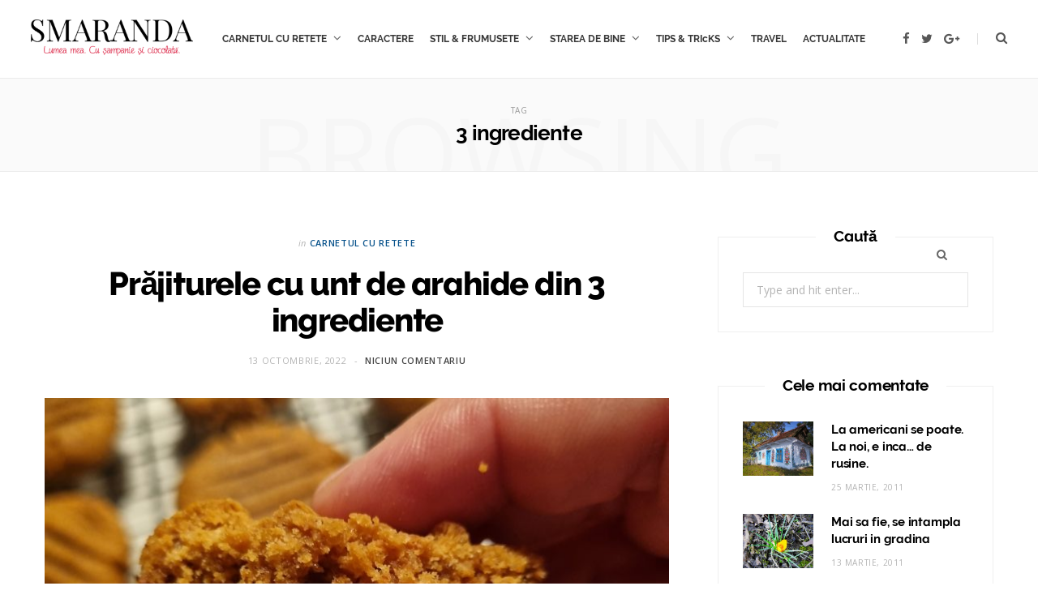

--- FILE ---
content_type: text/html; charset=UTF-8
request_url: https://smarandavornicu.ro/tag/3-ingrediente/
body_size: 15504
content:
<!DOCTYPE html>
<html lang="ro-RO">

<head>

	<meta charset="UTF-8" />
	<meta http-equiv="x-ua-compatible" content="ie=edge" />
	<meta name="viewport" content="width=device-width, initial-scale=1" />
	<link rel="pingback" href="https://smarandavornicu.ro/xmlrpc.php" />
	<link rel="profile" href="http://gmpg.org/xfn/11" />

	
	<title>3 ingrediente &#8211; SMARANDA</title>
<meta name='robots' content='max-image-preview:large' />
<link rel='dns-prefetch' href='//fonts.googleapis.com' />
<link rel="alternate" type="application/rss+xml" title="SMARANDA &raquo; Flux" href="https://smarandavornicu.ro/feed/" />
<link rel="alternate" type="application/rss+xml" title="SMARANDA &raquo; Flux comentarii" href="https://smarandavornicu.ro/comments/feed/" />
<link rel="alternate" type="application/rss+xml" title="SMARANDA &raquo; Flux etichetă 3 ingrediente" href="https://smarandavornicu.ro/tag/3-ingrediente/feed/" />
<style id='wp-img-auto-sizes-contain-inline-css'>
img:is([sizes=auto i],[sizes^="auto," i]){contain-intrinsic-size:3000px 1500px}
/*# sourceURL=wp-img-auto-sizes-contain-inline-css */
</style>
<style id='wp-emoji-styles-inline-css'>

	img.wp-smiley, img.emoji {
		display: inline !important;
		border: none !important;
		box-shadow: none !important;
		height: 1em !important;
		width: 1em !important;
		margin: 0 0.07em !important;
		vertical-align: -0.1em !important;
		background: none !important;
		padding: 0 !important;
	}
/*# sourceURL=wp-emoji-styles-inline-css */
</style>
<style id='wp-block-library-inline-css'>
:root{--wp-block-synced-color:#7a00df;--wp-block-synced-color--rgb:122,0,223;--wp-bound-block-color:var(--wp-block-synced-color);--wp-editor-canvas-background:#ddd;--wp-admin-theme-color:#007cba;--wp-admin-theme-color--rgb:0,124,186;--wp-admin-theme-color-darker-10:#006ba1;--wp-admin-theme-color-darker-10--rgb:0,107,160.5;--wp-admin-theme-color-darker-20:#005a87;--wp-admin-theme-color-darker-20--rgb:0,90,135;--wp-admin-border-width-focus:2px}@media (min-resolution:192dpi){:root{--wp-admin-border-width-focus:1.5px}}.wp-element-button{cursor:pointer}:root .has-very-light-gray-background-color{background-color:#eee}:root .has-very-dark-gray-background-color{background-color:#313131}:root .has-very-light-gray-color{color:#eee}:root .has-very-dark-gray-color{color:#313131}:root .has-vivid-green-cyan-to-vivid-cyan-blue-gradient-background{background:linear-gradient(135deg,#00d084,#0693e3)}:root .has-purple-crush-gradient-background{background:linear-gradient(135deg,#34e2e4,#4721fb 50%,#ab1dfe)}:root .has-hazy-dawn-gradient-background{background:linear-gradient(135deg,#faaca8,#dad0ec)}:root .has-subdued-olive-gradient-background{background:linear-gradient(135deg,#fafae1,#67a671)}:root .has-atomic-cream-gradient-background{background:linear-gradient(135deg,#fdd79a,#004a59)}:root .has-nightshade-gradient-background{background:linear-gradient(135deg,#330968,#31cdcf)}:root .has-midnight-gradient-background{background:linear-gradient(135deg,#020381,#2874fc)}:root{--wp--preset--font-size--normal:16px;--wp--preset--font-size--huge:42px}.has-regular-font-size{font-size:1em}.has-larger-font-size{font-size:2.625em}.has-normal-font-size{font-size:var(--wp--preset--font-size--normal)}.has-huge-font-size{font-size:var(--wp--preset--font-size--huge)}.has-text-align-center{text-align:center}.has-text-align-left{text-align:left}.has-text-align-right{text-align:right}.has-fit-text{white-space:nowrap!important}#end-resizable-editor-section{display:none}.aligncenter{clear:both}.items-justified-left{justify-content:flex-start}.items-justified-center{justify-content:center}.items-justified-right{justify-content:flex-end}.items-justified-space-between{justify-content:space-between}.screen-reader-text{border:0;clip-path:inset(50%);height:1px;margin:-1px;overflow:hidden;padding:0;position:absolute;width:1px;word-wrap:normal!important}.screen-reader-text:focus{background-color:#ddd;clip-path:none;color:#444;display:block;font-size:1em;height:auto;left:5px;line-height:normal;padding:15px 23px 14px;text-decoration:none;top:5px;width:auto;z-index:100000}html :where(.has-border-color){border-style:solid}html :where([style*=border-top-color]){border-top-style:solid}html :where([style*=border-right-color]){border-right-style:solid}html :where([style*=border-bottom-color]){border-bottom-style:solid}html :where([style*=border-left-color]){border-left-style:solid}html :where([style*=border-width]){border-style:solid}html :where([style*=border-top-width]){border-top-style:solid}html :where([style*=border-right-width]){border-right-style:solid}html :where([style*=border-bottom-width]){border-bottom-style:solid}html :where([style*=border-left-width]){border-left-style:solid}html :where(img[class*=wp-image-]){height:auto;max-width:100%}:where(figure){margin:0 0 1em}html :where(.is-position-sticky){--wp-admin--admin-bar--position-offset:var(--wp-admin--admin-bar--height,0px)}@media screen and (max-width:600px){html :where(.is-position-sticky){--wp-admin--admin-bar--position-offset:0px}}

/*# sourceURL=wp-block-library-inline-css */
</style><style id='global-styles-inline-css'>
:root{--wp--preset--aspect-ratio--square: 1;--wp--preset--aspect-ratio--4-3: 4/3;--wp--preset--aspect-ratio--3-4: 3/4;--wp--preset--aspect-ratio--3-2: 3/2;--wp--preset--aspect-ratio--2-3: 2/3;--wp--preset--aspect-ratio--16-9: 16/9;--wp--preset--aspect-ratio--9-16: 9/16;--wp--preset--color--black: #000000;--wp--preset--color--cyan-bluish-gray: #abb8c3;--wp--preset--color--white: #ffffff;--wp--preset--color--pale-pink: #f78da7;--wp--preset--color--vivid-red: #cf2e2e;--wp--preset--color--luminous-vivid-orange: #ff6900;--wp--preset--color--luminous-vivid-amber: #fcb900;--wp--preset--color--light-green-cyan: #7bdcb5;--wp--preset--color--vivid-green-cyan: #00d084;--wp--preset--color--pale-cyan-blue: #8ed1fc;--wp--preset--color--vivid-cyan-blue: #0693e3;--wp--preset--color--vivid-purple: #9b51e0;--wp--preset--gradient--vivid-cyan-blue-to-vivid-purple: linear-gradient(135deg,rgb(6,147,227) 0%,rgb(155,81,224) 100%);--wp--preset--gradient--light-green-cyan-to-vivid-green-cyan: linear-gradient(135deg,rgb(122,220,180) 0%,rgb(0,208,130) 100%);--wp--preset--gradient--luminous-vivid-amber-to-luminous-vivid-orange: linear-gradient(135deg,rgb(252,185,0) 0%,rgb(255,105,0) 100%);--wp--preset--gradient--luminous-vivid-orange-to-vivid-red: linear-gradient(135deg,rgb(255,105,0) 0%,rgb(207,46,46) 100%);--wp--preset--gradient--very-light-gray-to-cyan-bluish-gray: linear-gradient(135deg,rgb(238,238,238) 0%,rgb(169,184,195) 100%);--wp--preset--gradient--cool-to-warm-spectrum: linear-gradient(135deg,rgb(74,234,220) 0%,rgb(151,120,209) 20%,rgb(207,42,186) 40%,rgb(238,44,130) 60%,rgb(251,105,98) 80%,rgb(254,248,76) 100%);--wp--preset--gradient--blush-light-purple: linear-gradient(135deg,rgb(255,206,236) 0%,rgb(152,150,240) 100%);--wp--preset--gradient--blush-bordeaux: linear-gradient(135deg,rgb(254,205,165) 0%,rgb(254,45,45) 50%,rgb(107,0,62) 100%);--wp--preset--gradient--luminous-dusk: linear-gradient(135deg,rgb(255,203,112) 0%,rgb(199,81,192) 50%,rgb(65,88,208) 100%);--wp--preset--gradient--pale-ocean: linear-gradient(135deg,rgb(255,245,203) 0%,rgb(182,227,212) 50%,rgb(51,167,181) 100%);--wp--preset--gradient--electric-grass: linear-gradient(135deg,rgb(202,248,128) 0%,rgb(113,206,126) 100%);--wp--preset--gradient--midnight: linear-gradient(135deg,rgb(2,3,129) 0%,rgb(40,116,252) 100%);--wp--preset--font-size--small: 13px;--wp--preset--font-size--medium: 20px;--wp--preset--font-size--large: 36px;--wp--preset--font-size--x-large: 42px;--wp--preset--spacing--20: 0.44rem;--wp--preset--spacing--30: 0.67rem;--wp--preset--spacing--40: 1rem;--wp--preset--spacing--50: 1.5rem;--wp--preset--spacing--60: 2.25rem;--wp--preset--spacing--70: 3.38rem;--wp--preset--spacing--80: 5.06rem;--wp--preset--shadow--natural: 6px 6px 9px rgba(0, 0, 0, 0.2);--wp--preset--shadow--deep: 12px 12px 50px rgba(0, 0, 0, 0.4);--wp--preset--shadow--sharp: 6px 6px 0px rgba(0, 0, 0, 0.2);--wp--preset--shadow--outlined: 6px 6px 0px -3px rgb(255, 255, 255), 6px 6px rgb(0, 0, 0);--wp--preset--shadow--crisp: 6px 6px 0px rgb(0, 0, 0);}:where(.is-layout-flex){gap: 0.5em;}:where(.is-layout-grid){gap: 0.5em;}body .is-layout-flex{display: flex;}.is-layout-flex{flex-wrap: wrap;align-items: center;}.is-layout-flex > :is(*, div){margin: 0;}body .is-layout-grid{display: grid;}.is-layout-grid > :is(*, div){margin: 0;}:where(.wp-block-columns.is-layout-flex){gap: 2em;}:where(.wp-block-columns.is-layout-grid){gap: 2em;}:where(.wp-block-post-template.is-layout-flex){gap: 1.25em;}:where(.wp-block-post-template.is-layout-grid){gap: 1.25em;}.has-black-color{color: var(--wp--preset--color--black) !important;}.has-cyan-bluish-gray-color{color: var(--wp--preset--color--cyan-bluish-gray) !important;}.has-white-color{color: var(--wp--preset--color--white) !important;}.has-pale-pink-color{color: var(--wp--preset--color--pale-pink) !important;}.has-vivid-red-color{color: var(--wp--preset--color--vivid-red) !important;}.has-luminous-vivid-orange-color{color: var(--wp--preset--color--luminous-vivid-orange) !important;}.has-luminous-vivid-amber-color{color: var(--wp--preset--color--luminous-vivid-amber) !important;}.has-light-green-cyan-color{color: var(--wp--preset--color--light-green-cyan) !important;}.has-vivid-green-cyan-color{color: var(--wp--preset--color--vivid-green-cyan) !important;}.has-pale-cyan-blue-color{color: var(--wp--preset--color--pale-cyan-blue) !important;}.has-vivid-cyan-blue-color{color: var(--wp--preset--color--vivid-cyan-blue) !important;}.has-vivid-purple-color{color: var(--wp--preset--color--vivid-purple) !important;}.has-black-background-color{background-color: var(--wp--preset--color--black) !important;}.has-cyan-bluish-gray-background-color{background-color: var(--wp--preset--color--cyan-bluish-gray) !important;}.has-white-background-color{background-color: var(--wp--preset--color--white) !important;}.has-pale-pink-background-color{background-color: var(--wp--preset--color--pale-pink) !important;}.has-vivid-red-background-color{background-color: var(--wp--preset--color--vivid-red) !important;}.has-luminous-vivid-orange-background-color{background-color: var(--wp--preset--color--luminous-vivid-orange) !important;}.has-luminous-vivid-amber-background-color{background-color: var(--wp--preset--color--luminous-vivid-amber) !important;}.has-light-green-cyan-background-color{background-color: var(--wp--preset--color--light-green-cyan) !important;}.has-vivid-green-cyan-background-color{background-color: var(--wp--preset--color--vivid-green-cyan) !important;}.has-pale-cyan-blue-background-color{background-color: var(--wp--preset--color--pale-cyan-blue) !important;}.has-vivid-cyan-blue-background-color{background-color: var(--wp--preset--color--vivid-cyan-blue) !important;}.has-vivid-purple-background-color{background-color: var(--wp--preset--color--vivid-purple) !important;}.has-black-border-color{border-color: var(--wp--preset--color--black) !important;}.has-cyan-bluish-gray-border-color{border-color: var(--wp--preset--color--cyan-bluish-gray) !important;}.has-white-border-color{border-color: var(--wp--preset--color--white) !important;}.has-pale-pink-border-color{border-color: var(--wp--preset--color--pale-pink) !important;}.has-vivid-red-border-color{border-color: var(--wp--preset--color--vivid-red) !important;}.has-luminous-vivid-orange-border-color{border-color: var(--wp--preset--color--luminous-vivid-orange) !important;}.has-luminous-vivid-amber-border-color{border-color: var(--wp--preset--color--luminous-vivid-amber) !important;}.has-light-green-cyan-border-color{border-color: var(--wp--preset--color--light-green-cyan) !important;}.has-vivid-green-cyan-border-color{border-color: var(--wp--preset--color--vivid-green-cyan) !important;}.has-pale-cyan-blue-border-color{border-color: var(--wp--preset--color--pale-cyan-blue) !important;}.has-vivid-cyan-blue-border-color{border-color: var(--wp--preset--color--vivid-cyan-blue) !important;}.has-vivid-purple-border-color{border-color: var(--wp--preset--color--vivid-purple) !important;}.has-vivid-cyan-blue-to-vivid-purple-gradient-background{background: var(--wp--preset--gradient--vivid-cyan-blue-to-vivid-purple) !important;}.has-light-green-cyan-to-vivid-green-cyan-gradient-background{background: var(--wp--preset--gradient--light-green-cyan-to-vivid-green-cyan) !important;}.has-luminous-vivid-amber-to-luminous-vivid-orange-gradient-background{background: var(--wp--preset--gradient--luminous-vivid-amber-to-luminous-vivid-orange) !important;}.has-luminous-vivid-orange-to-vivid-red-gradient-background{background: var(--wp--preset--gradient--luminous-vivid-orange-to-vivid-red) !important;}.has-very-light-gray-to-cyan-bluish-gray-gradient-background{background: var(--wp--preset--gradient--very-light-gray-to-cyan-bluish-gray) !important;}.has-cool-to-warm-spectrum-gradient-background{background: var(--wp--preset--gradient--cool-to-warm-spectrum) !important;}.has-blush-light-purple-gradient-background{background: var(--wp--preset--gradient--blush-light-purple) !important;}.has-blush-bordeaux-gradient-background{background: var(--wp--preset--gradient--blush-bordeaux) !important;}.has-luminous-dusk-gradient-background{background: var(--wp--preset--gradient--luminous-dusk) !important;}.has-pale-ocean-gradient-background{background: var(--wp--preset--gradient--pale-ocean) !important;}.has-electric-grass-gradient-background{background: var(--wp--preset--gradient--electric-grass) !important;}.has-midnight-gradient-background{background: var(--wp--preset--gradient--midnight) !important;}.has-small-font-size{font-size: var(--wp--preset--font-size--small) !important;}.has-medium-font-size{font-size: var(--wp--preset--font-size--medium) !important;}.has-large-font-size{font-size: var(--wp--preset--font-size--large) !important;}.has-x-large-font-size{font-size: var(--wp--preset--font-size--x-large) !important;}
/*# sourceURL=global-styles-inline-css */
</style>

<style id='classic-theme-styles-inline-css'>
/*! This file is auto-generated */
.wp-block-button__link{color:#fff;background-color:#32373c;border-radius:9999px;box-shadow:none;text-decoration:none;padding:calc(.667em + 2px) calc(1.333em + 2px);font-size:1.125em}.wp-block-file__button{background:#32373c;color:#fff;text-decoration:none}
/*# sourceURL=/wp-includes/css/classic-themes.min.css */
</style>
<link rel='stylesheet' id='contact-form-7-css' href='https://smarandavornicu.ro/wp-content/plugins/contact-form-7/includes/css/styles.css?ver=5.8.6' media='all' />
<link rel='stylesheet' id='social-widget-css' href='https://smarandavornicu.ro/wp-content/plugins/social-media-widget/social_widget.css?ver=6.9' media='all' />
<link rel='stylesheet' id='cheerup-fonts-css' href='https://fonts.googleapis.com/css?family=Open+Sans%3A400%2C400i%2C600%2C700%7CLora%3A400i' media='all' />
<link rel='stylesheet' id='cheerup-core-css' href='https://smarandavornicu.ro/wp-content/themes/cheerup/style.css?ver=7.7.0' media='all' />
<link rel='stylesheet' id='magnific-popup-css' href='https://smarandavornicu.ro/wp-content/themes/cheerup/css/lightbox.css?ver=7.7.0' media='all' />
<link rel='stylesheet' id='cheerup-icons-css' href='https://smarandavornicu.ro/wp-content/themes/cheerup/css/icons/icons.css?ver=7.7.0' media='all' />
<link rel='stylesheet' id='cheerup-skin-css' href='https://smarandavornicu.ro/wp-content/themes/cheerup/css/skin-bold.css?ver=7.7.0' media='all' />
<link rel='stylesheet' id='cheerup-font-raleway-css' href='https://smarandavornicu.ro/wp-content/themes/cheerup/css/fonts/raleway.css?ver=7.7.0' media='all' />
<link rel='stylesheet' id='fancybox-css' href='https://smarandavornicu.ro/wp-content/plugins/easy-fancybox/fancybox/1.5.4/jquery.fancybox.css?ver=1768658103' media='screen' />
<script src="https://smarandavornicu.ro/wp-includes/js/jquery/jquery.min.js?ver=3.7.1" id="jquery-core-js"></script>
<script src="https://smarandavornicu.ro/wp-includes/js/jquery/jquery-migrate.min.js?ver=3.4.1" id="jquery-migrate-js"></script>
<script nomodule src="https://smarandavornicu.ro/wp-content/themes/cheerup/js/ie-polyfills.js?ver=7.7.0" id="cheerup-ie-polyfills-js"></script>
<link rel="https://api.w.org/" href="https://smarandavornicu.ro/wp-json/" /><link rel="alternate" title="JSON" type="application/json" href="https://smarandavornicu.ro/wp-json/wp/v2/tags/3136" /><link rel="EditURI" type="application/rsd+xml" title="RSD" href="https://smarandavornicu.ro/xmlrpc.php?rsd" />
<meta name="generator" content="WordPress 6.9" />
<script type="text/javascript">
(function(url){
	if(/(?:Chrome\/26\.0\.1410\.63 Safari\/537\.31|WordfenceTestMonBot)/.test(navigator.userAgent)){ return; }
	var addEvent = function(evt, handler) {
		if (window.addEventListener) {
			document.addEventListener(evt, handler, false);
		} else if (window.attachEvent) {
			document.attachEvent('on' + evt, handler);
		}
	};
	var removeEvent = function(evt, handler) {
		if (window.removeEventListener) {
			document.removeEventListener(evt, handler, false);
		} else if (window.detachEvent) {
			document.detachEvent('on' + evt, handler);
		}
	};
	var evts = 'contextmenu dblclick drag dragend dragenter dragleave dragover dragstart drop keydown keypress keyup mousedown mousemove mouseout mouseover mouseup mousewheel scroll'.split(' ');
	var logHuman = function() {
		if (window.wfLogHumanRan) { return; }
		window.wfLogHumanRan = true;
		var wfscr = document.createElement('script');
		wfscr.type = 'text/javascript';
		wfscr.async = true;
		wfscr.src = url + '&r=' + Math.random();
		(document.getElementsByTagName('head')[0]||document.getElementsByTagName('body')[0]).appendChild(wfscr);
		for (var i = 0; i < evts.length; i++) {
			removeEvent(evts[i], logHuman);
		}
	};
	for (var i = 0; i < evts.length; i++) {
		addEvent(evts[i], logHuman);
	}
})('//smarandavornicu.ro/?wordfence_lh=1&hid=AE60EF1BE21D63BDB4476ABAA6265FEC');
</script><script>var Sphere_Plugin = {"ajaxurl":"https:\/\/smarandavornicu.ro\/wp-admin\/admin-ajax.php"};</script><style>.recentcomments a{display:inline !important;padding:0 !important;margin:0 !important;}</style><link rel="icon" href="https://smarandavornicu.ro/wp-content/uploads/2016/03/cropped-fav-1-32x32.png" sizes="32x32" />
<link rel="icon" href="https://smarandavornicu.ro/wp-content/uploads/2016/03/cropped-fav-1-192x192.png" sizes="192x192" />
<link rel="apple-touch-icon" href="https://smarandavornicu.ro/wp-content/uploads/2016/03/cropped-fav-1-180x180.png" />
<meta name="msapplication-TileImage" content="https://smarandavornicu.ro/wp-content/uploads/2016/03/cropped-fav-1-270x270.png" />
		<style id="wp-custom-css">
			#main-head .wrap .title .logo-image { width: 200px; }
.navigation.inline .menu > li > a { font-size: 12px; padding: 0 10px; }
.navigation-wrap { padding-left: 60px; }
.navigation.simple .menu > li li a { font-size: 12px; }
		</style>
		<noscript><style> .wpb_animate_when_almost_visible { opacity: 1; }</style></noscript>
</head>

<body class="archive tag tag-3-ingrediente tag-3136 wp-theme-cheerup right-sidebar lazy-normal skin-bold has-lb has-lb-s wpb-js-composer js-comp-ver-6.8.0 vc_responsive">


<div class="main-wrap">

	
		
		
<header id="main-head" class="main-head head-nav-below simple has-search-modal">

	<div class="inner inner-head ts-contain" data-sticky-bar="smart">
		<div class="wrap">
		
			<div class="left-contain">
				<span class="mobile-nav"><i class="tsi tsi-bars"></i></span>	
			
						<div class="title">
			
			<a href="https://smarandavornicu.ro/" title="SMARANDA" rel="home">
			
							
								
				<img src="https://smarandavornicu.ro/wp-content/uploads/2022/02/logo-5.png" class="logo-image" alt="SMARANDA" />

						
			</a>
		
		</div>			
			</div>
				
				
			<div class="navigation-wrap inline">
								
				<nav class="navigation inline simple light" data-sticky-bar="smart">
					<div class="menu-meniu-container"><ul id="menu-meniu" class="menu"><li id="menu-item-6968" class="menu-item menu-item-type-taxonomy menu-item-object-category menu-item-has-children menu-cat-2182 menu-item-6968"><a href="https://smarandavornicu.ro/category/culinar/">CARNETUL CU RETETE</a>
<ul class="sub-menu">
	<li id="menu-item-6969" class="menu-item menu-item-type-taxonomy menu-item-object-category menu-cat-2198 menu-item-6969"><a href="https://smarandavornicu.ro/category/culinar/alte-retete/">Alte retete</a></li>
	<li id="menu-item-6971" class="menu-item menu-item-type-taxonomy menu-item-object-category menu-cat-2183 menu-item-6971"><a href="https://smarandavornicu.ro/category/culinar/deserturi/">Deserturi</a></li>
	<li id="menu-item-9409" class="menu-item menu-item-type-taxonomy menu-item-object-category menu-cat-2597 menu-item-9409"><a href="https://smarandavornicu.ro/category/culinar/retete-de-post/">De post</a></li>
	<li id="menu-item-6972" class="menu-item menu-item-type-taxonomy menu-item-object-category menu-cat-2184 menu-item-6972"><a href="https://smarandavornicu.ro/category/culinar/fel-principal/">Fel Principal</a></li>
	<li id="menu-item-6973" class="menu-item menu-item-type-taxonomy menu-item-object-category menu-cat-2188 menu-item-6973"><a href="https://smarandavornicu.ro/category/culinar/garnituri/">Garnituri</a></li>
	<li id="menu-item-6974" class="menu-item menu-item-type-taxonomy menu-item-object-category menu-cat-2191 menu-item-6974"><a href="https://smarandavornicu.ro/category/culinar/gustari/">Gustari</a></li>
	<li id="menu-item-9371" class="menu-item menu-item-type-taxonomy menu-item-object-category menu-cat-2574 menu-item-9371"><a href="https://smarandavornicu.ro/category/culinar/antologie-a-retetelor-pentru-paste/">Retete de Paste</a></li>
	<li id="menu-item-6975" class="menu-item menu-item-type-taxonomy menu-item-object-category menu-cat-2194 menu-item-6975"><a href="https://smarandavornicu.ro/category/culinar/restaurant/">Restaurant</a></li>
	<li id="menu-item-6976" class="menu-item menu-item-type-taxonomy menu-item-object-category menu-cat-2195 menu-item-6976"><a href="https://smarandavornicu.ro/category/culinar/salate/">Salate</a></li>
	<li id="menu-item-6977" class="menu-item menu-item-type-taxonomy menu-item-object-category menu-cat-2196 menu-item-6977"><a href="https://smarandavornicu.ro/category/culinar/supe-ciorbe/">Supe &amp; Ciorbe</a></li>
	<li id="menu-item-9410" class="menu-item menu-item-type-taxonomy menu-item-object-category menu-cat-2598 menu-item-9410"><a href="https://smarandavornicu.ro/category/culinar/retete-cu-legume-si-fructe/">Vegetarian</a></li>
</ul>
</li>
<li id="menu-item-6982" class="menu-item menu-item-type-taxonomy menu-item-object-category menu-cat-2517 menu-item-6982"><a href="https://smarandavornicu.ro/category/intalniri-cu-prieteni-si-personalitati/">CARACTERE</a></li>
<li id="menu-item-6983" class="menu-item menu-item-type-taxonomy menu-item-object-category menu-item-has-children menu-cat-7 menu-item-6983"><a href="https://smarandavornicu.ro/category/stil-si-frumusete/">STIL &amp; FRUMUSETE</a>
<ul class="sub-menu">
	<li id="menu-item-6986" class="menu-item menu-item-type-taxonomy menu-item-object-category menu-cat-2187 menu-item-6986"><a href="https://smarandavornicu.ro/category/stil-si-frumusete/frumusete/">FRUMUSETE</a></li>
	<li id="menu-item-6987" class="menu-item menu-item-type-taxonomy menu-item-object-category menu-cat-2193 menu-item-6987"><a href="https://smarandavornicu.ro/category/stil-si-frumusete/moda/">MODA</a></li>
</ul>
</li>
<li id="menu-item-6991" class="menu-item menu-item-type-taxonomy menu-item-object-category menu-item-has-children menu-cat-2516 menu-item-6991"><a href="https://smarandavornicu.ro/category/starea-de-bine/">STAREA DE BINE</a>
<ul class="sub-menu">
	<li id="menu-item-6992" class="menu-item menu-item-type-taxonomy menu-item-object-category menu-cat-6 menu-item-6992"><a href="https://smarandavornicu.ro/category/starea-de-bine/cultura/">CULTURA</a></li>
	<li id="menu-item-6979" class="menu-item menu-item-type-taxonomy menu-item-object-category menu-cat-2190 menu-item-6979"><a href="https://smarandavornicu.ro/category/starea-de-bine/gradina/">GRADINA</a></li>
	<li id="menu-item-9252" class="menu-item menu-item-type-taxonomy menu-item-object-category menu-cat-2542 menu-item-9252"><a href="https://smarandavornicu.ro/category/starea-de-bine/spice-the-calico-cat/">PISICI SI ALTE ANIMALE MICI</a></li>
</ul>
</li>
<li id="menu-item-6995" class="menu-item menu-item-type-taxonomy menu-item-object-category menu-item-has-children menu-cat-2519 menu-item-6995"><a href="https://smarandavornicu.ro/category/tips-tricks/">TIPS &#038; TRIcKS</a>
<ul class="sub-menu">
	<li id="menu-item-6997" class="menu-item menu-item-type-taxonomy menu-item-object-category menu-cat-2189 menu-item-6997"><a href="https://smarandavornicu.ro/category/tips-tricks/gospodarie/">GOSPODARIE</a></li>
</ul>
</li>
<li id="menu-item-6998" class="menu-item menu-item-type-taxonomy menu-item-object-category menu-cat-2518 menu-item-6998"><a href="https://smarandavornicu.ro/category/travel/">TRAVEL</a></li>
<li id="menu-item-6967" class="menu-item menu-item-type-taxonomy menu-item-object-category menu-cat-51 menu-item-6967"><a href="https://smarandavornicu.ro/category/romanomalia/">ACTUALITATE</a></li>
</ul></div>				</nav>
				
							</div>
			
			<div class="actions">
			
				
	
		<ul class="social-icons cf">
		
					
			<li><a href="#" class="tsi tsi-facebook" target="_blank"><span class="visuallyhidden">Facebook</span></a></li>
									
					
			<li><a href="#" class="tsi tsi-twitter" target="_blank"><span class="visuallyhidden">Twitter</span></a></li>
									
					
			<li><a href="#" class="tsi tsi-google-plus" target="_blank"><span class="visuallyhidden">Google Plus</span></a></li>
									
					
		</ul>
	
								
								
					<a href="#" title="Search" class="search-link"><i class="tsi tsi-search"></i></a>
					
					<div class="search-box-overlay">
						<form method="get" class="search-form" action="https://smarandavornicu.ro/">
						
							<button type="submit" class="search-submit"><i class="tsi tsi-search"></i></button>
							<input type="search" class="search-field" name="s" placeholder="Type and press enter" value="" required />
									
						</form>
					</div>
				
								
							
			</div>
		</div>
	</div>

</header> <!-- .main-head -->	
		
	
	<div class="archive-head ts-contain">
	
		
			
	
		<span class="sub-title">Tag</span>
		<h2 class="title">3 ingrediente</h2>
		
		<i class="background">Browsing</i>
		
		
			
	</div>


	<div class="main wrap">
		<div class="ts-row cf">
			<div class="col-8 main-content cf">
		
			
<div class="posts-container posts-large cf">


	<div class="posts-wrap">
	
			
		
<article id="post-11164" class="post-main large-post large-post-b post-11164 post type-post status-publish format-standard has-post-thumbnail category-deserturi category-retete-cu-legume-si-fructe tag-3-ingrediente tag-cookies tag-oua-2 tag-peanut-butter tag-prajiturele-2 tag-unt-de-arahide tag-zahar-brun-2">
	
	<header class="post-header cf">

		<div class="post-meta post-meta-b post-meta-center has-below"><div class="meta-above"><span class="post-cat">
						<span class="text-in">In</span>
						<a href="https://smarandavornicu.ro/category/culinar/" class="category" rel="category">CARNETUL CU RETETE</a>
					</span>
					</div><h2 class="is-title post-title-alt"><a href="https://smarandavornicu.ro/prajiturele-cu-unt-de-arahide-din-3-ingrediente/">Prăjiturele cu unt de arahide din 3 ingrediente</a></h2><div class="below meta-below"><a href="https://smarandavornicu.ro/prajiturele-cu-unt-de-arahide-din-3-ingrediente/" class="meta-item date-link">
						<time class="post-date" datetime="2022-10-13T20:08:44+02:00">13 octombrie, 2022</time>
					</a> <span class="meta-sep"></span> <span class="meta-item comments"><a href="https://smarandavornicu.ro/prajiturele-cu-unt-de-arahide-din-3-ingrediente/#respond">Niciun comentariu</a></span></div></div>
			<div class="featured">
	
				
			<a href="https://smarandavornicu.ro/prajiturele-cu-unt-de-arahide-din-3-ingrediente/" class="image-link media-ratio ratio-3-2"><img width="770" height="515" src="[data-uri]" class="attachment-cheerup-768 size-cheerup-768 lazyload wp-post-image" alt="cookies peanut butter" sizes="(max-width: 768px) 100vw, 768px" title="Prăjiturele cu unt de arahide din 3 ingrediente" decoding="async" fetchpriority="high" data-srcset="https://smarandavornicu.ro/wp-content/uploads/2022/10/20221012_214809-768x768.jpg 768w, https://smarandavornicu.ro/wp-content/uploads/2022/10/20221012_214809-1024x1024.jpg 1024w, https://smarandavornicu.ro/wp-content/uploads/2022/10/20221012_214809-1536x1536.jpg 1536w, https://smarandavornicu.ro/wp-content/uploads/2022/10/20221012_214809-2048x2048.jpg 2048w, https://smarandavornicu.ro/wp-content/uploads/2022/10/20221012_214809-1170x1170.jpg 1170w" data-src="https://smarandavornicu.ro/wp-content/uploads/2022/10/20221012_214809-768x768.jpg" /></a>			
				
	</div>
		
	</header><!-- .post-header -->

	<div class="post-content description cf post-excerpt">
		
		<p>Recunosc, nu am mai gătit de ceva vreme for the fun of it. Iar acum, când m-a apucat strechea și m-am găsit căutând frenetic inspirație, mi-am dat singură peste degete și mi-am zis &#8222;hei, ușurel, poate ți-ai mai ieșit din mână, ia-o de la ABC, nu de la XYZ&#8221;. Așa că am apucat-o cătinel, cu o rețetă simplissima, cu doar 3 ingrediente, o rețetă care se prepară în cel mult 30 de minute, inclusiv timpul de copt. Evident, e o rețetă de cookies, ca multe altele pregătite de mine, că &#8230; e vorba despre mine și despre al meu veșnic sweet tooth. Ceea ce e oarecum ironic, dat fiind faptul că am fost stomatolog într-o viață anterioară. Ingrediente 250g unt de arahide crunchy (cu bucățele de arahide)200g zahăr brun (nerafinat, dacă se poate)1 ou Mod de preparare Preîncălzește cuptorul la 180 grade Celsius (cam 160 &#8211; 170 grade Celsius, dacă&hellip;</p>
		
				
			<div class="read-more"><a href="https://smarandavornicu.ro/prajiturele-cu-unt-de-arahide-din-3-ingrediente/"><span>Read More</span></a></div>
			
					
	</div><!-- .post-content -->
	
	
				
	<div class="post-footer large-post-footer">
	
				
			<div class="col col-6 author"><span>By</span> <a href="https://smarandavornicu.ro/author/smaranda/" title="Articole de Smaranda Vornicu" rel="author">Smaranda Vornicu</a></div>
			
				
		
					<div class="col col-6 social-icons">
		
							
	
	
	<ul class="social-share">

					<li>		
		<a href="#" class="likes-count tsi tsi-heart-o" data-id="11164" title=""><span class="number">0</span></a>
		
		</li>
		

				
			<li>
				<a href="https://www.facebook.com/sharer.php?u=https%3A%2F%2Fsmarandavornicu.ro%2Fprajiturele-cu-unt-de-arahide-din-3-ingrediente%2F" class="tsi tsi-facebook" target="_blank" title="Share on Facebook"></a>
			</li>
				
				
			<li>
				<a href="https://twitter.com/intent/tweet?url=https%3A%2F%2Fsmarandavornicu.ro%2Fprajiturele-cu-unt-de-arahide-din-3-ingrediente%2F&#038;text=Pr%C4%83jiturele%20cu%20unt%20de%20arahide%20din%203%20ingrediente" class="tsi tsi-twitter" target="_blank" title="Share on Twitter"></a>
			</li>
				
				
			<li>
				<a href="https://pinterest.com/pin/create/button/?url=https%3A%2F%2Fsmarandavornicu.ro%2Fprajiturele-cu-unt-de-arahide-din-3-ingrediente%2F&#038;media=https%3A%2F%2Fsmarandavornicu.ro%2Fwp-content%2Fuploads%2F2022%2F10%2F20221012_214809-scaled.jpg&#038;description=Pr%C4%83jiturele%20cu%20unt%20de%20arahide%20din%203%20ingrediente" class="tsi tsi-pinterest-p" target="_blank" title="Pinterest"></a>
			</li>
				
				
			<li>
				<a href="mailto:?subject=Pr%C4%83jiturele%20cu%20unt%20de%20arahide%20din%203%20ingrediente&#038;body=https%3A%2F%2Fsmarandavornicu.ro%2Fprajiturele-cu-unt-de-arahide-din-3-ingrediente%2F" class="tsi tsi-envelope-o" target="_blank" title="Email"></a>
			</li>
				
		
		
	</ul>

					
			</div>
				
	</div>
	
			
</article>
		
	
	</div>
	
	

	
	

	

</div>	
			</div> <!-- .main-content -->
			
				<aside class="col-4 sidebar" data-sticky="1">
		
		<div class="inner  theiaStickySidebar">
		
					<ul>
				<li id="search-5" class="widget widget-boxed widget_search"><h5 class="widget-title block-head-c has-style"><span class="title">Caută</span></h5>
	
	<form method="get" class="search-form" action="https://smarandavornicu.ro/">
		<label>
			<span class="screen-reader-text">Search for:</span>
			<input type="search" class="search-field" placeholder="Type and hit enter..." value="" name="s" title="Search for:" />
		</label>
		<button type="submit" class="search-submit"><i class="tsi tsi-search"></i></button>
	</form>

</li>

		<li id="bunyad-posts-widget-4" class="widget widget-boxed widget-posts">		
							
				<h5 class="widget-title block-head-c has-style"><span class="title">Cele mai comentate</span></h5>				
						
			<ul class="posts cf meta-below">
						
								
				<li class="post cf">
				
										
					<div class="post-thumb">
						<a href="https://smarandavornicu.ro/la-americani-se-poate-la-noi-e-inca-de-rusine/" class="image-link media-ratio ar-cheerup-thumb"><span data-bgsrc="https://smarandavornicu.ro/wp-content/uploads/2011/03/casa-veche-1.jpg" class="img bg-cover wp-post-image attachment-large size-large lazyload" role="img" data-bgset="https://smarandavornicu.ro/wp-content/uploads/2011/03/casa-veche-1.jpg 547w, https://smarandavornicu.ro/wp-content/uploads/2011/03/casa-veche-1-300x200.jpg 300w, https://smarandavornicu.ro/wp-content/uploads/2011/03/casa-veche-1-450x300.jpg 450w" data-sizes="(max-width: 87px) 100vw, 87px" title="La americani se poate. La noi, e inca&#8230; de rusine."></span></a>					</div>

										
					<div class="content">

						<div class="post-meta post-meta-b post-meta-left has-below"><h4 class="is-title post-title"><a href="https://smarandavornicu.ro/la-americani-se-poate-la-noi-e-inca-de-rusine/">La americani se poate. La noi, e inca&#8230; de rusine.</a></h4><div class="below meta-below"><a href="https://smarandavornicu.ro/la-americani-se-poate-la-noi-e-inca-de-rusine/" class="meta-item date-link">
						<time class="post-date" datetime="2011-03-25T21:45:08+02:00">25 martie, 2011</time>
					</a></div></div>														
												
					</div>
				
				</li>
				
								
						
								
				<li class="post cf">
				
										
					<div class="post-thumb">
						<a href="https://smarandavornicu.ro/mai-sa-fie-se-intampla-lucruri-in-gradina/" class="image-link media-ratio ar-cheerup-thumb"><span data-bgsrc="https://smarandavornicu.ro/wp-content/uploads/2011/03/brebenel-1024x852.jpg" class="img bg-cover wp-post-image attachment-large size-large lazyload" role="img" data-bgset="https://smarandavornicu.ro/wp-content/uploads/2011/03/brebenel-1024x852.jpg 1024w, https://smarandavornicu.ro/wp-content/uploads/2011/03/brebenel-300x250.jpg 300w, https://smarandavornicu.ro/wp-content/uploads/2011/03/brebenel-768x639.jpg 768w, https://smarandavornicu.ro/wp-content/uploads/2011/03/brebenel.jpg 1884w" data-sizes="(max-width: 87px) 100vw, 87px" title="Mai sa fie, se intampla lucruri in gradina"></span></a>					</div>

										
					<div class="content">

						<div class="post-meta post-meta-b post-meta-left has-below"><h4 class="is-title post-title"><a href="https://smarandavornicu.ro/mai-sa-fie-se-intampla-lucruri-in-gradina/">Mai sa fie, se intampla lucruri in gradina</a></h4><div class="below meta-below"><a href="https://smarandavornicu.ro/mai-sa-fie-se-intampla-lucruri-in-gradina/" class="meta-item date-link">
						<time class="post-date" datetime="2011-03-13T12:22:16+02:00">13 martie, 2011</time>
					</a></div></div>														
												
					</div>
				
				</li>
				
								
						
								
				<li class="post cf">
				
										
					<div class="post-thumb">
						<a href="https://smarandavornicu.ro/ghici-ciuperca-ce-i-nu-acum-pe-bune-ce-i/" class="image-link media-ratio ar-cheerup-thumb"><span data-bgsrc="https://smarandavornicu.ro/wp-content/uploads/2010/10/ciuperca-1024x641.jpg" class="img bg-cover wp-post-image attachment-large size-large lazyload" role="img" data-bgset="https://smarandavornicu.ro/wp-content/uploads/2010/10/ciuperca-1024x641.jpg 1024w, https://smarandavornicu.ro/wp-content/uploads/2010/10/ciuperca-300x188.jpg 300w, https://smarandavornicu.ro/wp-content/uploads/2010/10/ciuperca-768x481.jpg 768w" data-sizes="(max-width: 87px) 100vw, 87px" title="Ghici ciuperca ce-i? Nu, acum pe bune &#8211; ce-i?"></span></a>					</div>

										
					<div class="content">

						<div class="post-meta post-meta-b post-meta-left has-below"><h4 class="is-title post-title"><a href="https://smarandavornicu.ro/ghici-ciuperca-ce-i-nu-acum-pe-bune-ce-i/">Ghici ciuperca ce-i? Nu, acum pe bune &#8211; ce-i?</a></h4><div class="below meta-below"><a href="https://smarandavornicu.ro/ghici-ciuperca-ce-i-nu-acum-pe-bune-ce-i/" class="meta-item date-link">
						<time class="post-date" datetime="2010-10-31T17:03:33+02:00">31 octombrie, 2010</time>
					</a></div></div>														
												
					</div>
				
				</li>
				
								
						
								
				<li class="post cf">
				
										
					<div class="post-thumb">
						<a href="https://smarandavornicu.ro/pui-cu-lamaie-capere-si-patrunjel/" class="image-link media-ratio ar-cheerup-thumb"><span data-bgsrc="https://smarandavornicu.ro/wp-content/uploads/2011/01/pui-cu-lamaie-si-capere-1024x985.jpg" class="img bg-cover wp-post-image attachment-large size-large lazyload" role="img" data-bgset="https://smarandavornicu.ro/wp-content/uploads/2011/01/pui-cu-lamaie-si-capere-1024x985.jpg 1024w, https://smarandavornicu.ro/wp-content/uploads/2011/01/pui-cu-lamaie-si-capere-300x288.jpg 300w, https://smarandavornicu.ro/wp-content/uploads/2011/01/pui-cu-lamaie-si-capere-768x738.jpg 768w" data-sizes="(max-width: 87px) 100vw, 87px" title="Pui cu lamaie, capere si patrunjel"></span></a>					</div>

										
					<div class="content">

						<div class="post-meta post-meta-b post-meta-left has-below"><h4 class="is-title post-title"><a href="https://smarandavornicu.ro/pui-cu-lamaie-capere-si-patrunjel/">Pui cu lamaie, capere si patrunjel</a></h4><div class="below meta-below"><a href="https://smarandavornicu.ro/pui-cu-lamaie-capere-si-patrunjel/" class="meta-item date-link">
						<time class="post-date" datetime="2011-01-18T16:07:17+02:00">18 ianuarie, 2011</time>
					</a></div></div>														
												
					</div>
				
				</li>
				
								
						</ul>
		
		</li>
		
		
		<li id="bunyad-widget-subscribe-3" class="widget widget-boxed widget-subscribe">
							
				<h5 class="widget-title  "><span class="title">Newsletter</span></h5>				
						
			<form method="post" action="" class="form" target="_blank">
				<div class="fields">
					<p class="message">
						Enter your email address below to subscribe to my newsletter					</p>
					
					<p>
						<input type="email" name="EMAIL" placeholder="Your email address.." required>
					</p>
					
					<p>
						<input type="submit" value="Subscribe">
					</p>
				</div>
			</form>

		
		</li>
		
		
		<li id="bunyad-posts-widget-5" class="widget widget-boxed widget-posts">		
							
				<h5 class="widget-title block-head-c has-style"><span class="title">Cele mai apreciate</span></h5>				
						
			<ul class="posts cf meta-below">
						
								
				<li class="post cf">
				
										
					<div class="post-thumb">
						<a href="https://smarandavornicu.ro/sculele-mic-si-nostalgic-inventar-de-familie/" class="image-link media-ratio ar-cheerup-thumb"><span data-bgsrc="https://smarandavornicu.ro/wp-content/uploads/2022/10/pexels-tom-swinnen-2972365-1-768x610.jpg" class="img bg-cover wp-post-image attachment-cheerup-768 size-cheerup-768 lazyload" role="img" data-bgset="https://smarandavornicu.ro/wp-content/uploads/2022/10/pexels-tom-swinnen-2972365-1-768x610.jpg 768w, https://smarandavornicu.ro/wp-content/uploads/2022/10/pexels-tom-swinnen-2972365-1-300x238.jpg 300w, https://smarandavornicu.ro/wp-content/uploads/2022/10/pexels-tom-swinnen-2972365-1-1024x814.jpg 1024w, https://smarandavornicu.ro/wp-content/uploads/2022/10/pexels-tom-swinnen-2972365-1-1536x1221.jpg 1536w, https://smarandavornicu.ro/wp-content/uploads/2022/10/pexels-tom-swinnen-2972365-1-2048x1628.jpg 2048w, https://smarandavornicu.ro/wp-content/uploads/2022/10/pexels-tom-swinnen-2972365-1-175x139.jpg 175w, https://smarandavornicu.ro/wp-content/uploads/2022/10/pexels-tom-swinnen-2972365-1-450x358.jpg 450w, https://smarandavornicu.ro/wp-content/uploads/2022/10/pexels-tom-swinnen-2972365-1-1170x930.jpg 1170w" data-sizes="(max-width: 87px) 100vw, 87px" aria-label="obiecte vechi"></span></a>					</div>

										
					<div class="content">

						<div class="post-meta post-meta-b post-meta-left has-below"><h4 class="is-title post-title"><a href="https://smarandavornicu.ro/sculele-mic-si-nostalgic-inventar-de-familie/">Sculele: mic și nostalgic inventar de familie.</a></h4><div class="below meta-below"><a href="https://smarandavornicu.ro/sculele-mic-si-nostalgic-inventar-de-familie/" class="meta-item date-link">
						<time class="post-date" datetime="2022-10-15T22:39:41+02:00">15 octombrie, 2022</time>
					</a></div></div>														
												
					</div>
				
				</li>
				
								
						
								
				<li class="post cf">
				
										
					<div class="post-thumb">
						<a href="https://smarandavornicu.ro/miercurea-ploioasa-a-lenesei-triste/" class="image-link media-ratio ar-cheerup-thumb"><span data-bgsrc="https://smarandavornicu.ro/wp-content/uploads/2016/03/FullSizeRender-3-1-1024x674.jpg" class="img bg-cover wp-post-image attachment-large size-large lazyload" role="img" data-bgset="https://smarandavornicu.ro/wp-content/uploads/2016/03/FullSizeRender-3-1-1024x674.jpg 1024w, https://smarandavornicu.ro/wp-content/uploads/2016/03/FullSizeRender-3-1-300x197.jpg 300w, https://smarandavornicu.ro/wp-content/uploads/2016/03/FullSizeRender-3-1-768x505.jpg 768w" data-sizes="(max-width: 87px) 100vw, 87px" title="Miercurea ploioasă a leneşei triste"></span></a>					</div>

										
					<div class="content">

						<div class="post-meta post-meta-b post-meta-left has-below"><h4 class="is-title post-title"><a href="https://smarandavornicu.ro/miercurea-ploioasa-a-lenesei-triste/">Miercurea ploioasă a leneşei triste</a></h4><div class="below meta-below"><a href="https://smarandavornicu.ro/miercurea-ploioasa-a-lenesei-triste/" class="meta-item date-link">
						<time class="post-date" datetime="2016-03-23T17:25:47+02:00">23 martie, 2016</time>
					</a></div></div>														
												
					</div>
				
				</li>
				
								
						
								
				<li class="post cf">
				
										
					<div class="post-thumb">
						<a href="https://smarandavornicu.ro/supa-de-naut-cu-lapte-de-cocos-si-curry/" class="image-link media-ratio ar-cheerup-thumb"><span data-bgsrc="https://smarandavornicu.ro/wp-content/uploads/2020/11/20201103_171216-1024x1024.jpg" class="img bg-cover wp-post-image attachment-large size-large lazyload" role="img" data-bgset="https://smarandavornicu.ro/wp-content/uploads/2020/11/20201103_171216-1024x1024.jpg 1024w, https://smarandavornicu.ro/wp-content/uploads/2020/11/20201103_171216-300x300.jpg 300w, https://smarandavornicu.ro/wp-content/uploads/2020/11/20201103_171216-150x150.jpg 150w, https://smarandavornicu.ro/wp-content/uploads/2020/11/20201103_171216-768x768.jpg 768w, https://smarandavornicu.ro/wp-content/uploads/2020/11/20201103_171216-1536x1536.jpg 1536w, https://smarandavornicu.ro/wp-content/uploads/2020/11/20201103_171216-2048x2048.jpg 2048w, https://smarandavornicu.ro/wp-content/uploads/2020/11/20201103_171216-400x400.jpg 400w" data-sizes="(max-width: 87px) 100vw, 87px" title="Supă de năut cu lapte de cocos și curry"></span></a>					</div>

										
					<div class="content">

						<div class="post-meta post-meta-b post-meta-left has-below"><h4 class="is-title post-title"><a href="https://smarandavornicu.ro/supa-de-naut-cu-lapte-de-cocos-si-curry/">Supă de năut cu lapte de cocos și curry</a></h4><div class="below meta-below"><a href="https://smarandavornicu.ro/supa-de-naut-cu-lapte-de-cocos-si-curry/" class="meta-item date-link">
						<time class="post-date" datetime="2020-11-30T19:51:24+02:00">30 noiembrie, 2020</time>
					</a></div></div>														
												
					</div>
				
				</li>
				
								
						
								
				<li class="post cf">
				
										
					<div class="post-thumb">
						<a href="https://smarandavornicu.ro/prajitura-insiropata-cu-portocala-si-sofran/" class="image-link media-ratio ar-cheerup-thumb"><span data-bgsrc="https://smarandavornicu.ro/wp-content/uploads/2024/01/prajitura-cu-portocala-si-sofran-1.jpg" class="img bg-cover wp-post-image attachment-large size-large lazyload" role="img" title="PRĂJITURĂ ÎNSIROPATĂ CU PORTOCALĂ ȘI ȘOFRAN"></span></a>					</div>

										
					<div class="content">

						<div class="post-meta post-meta-b post-meta-left has-below"><h4 class="is-title post-title"><a href="https://smarandavornicu.ro/prajitura-insiropata-cu-portocala-si-sofran/">PRĂJITURĂ ÎNSIROPATĂ CU PORTOCALĂ ȘI ȘOFRAN</a></h4><div class="below meta-below"><a href="https://smarandavornicu.ro/prajitura-insiropata-cu-portocala-si-sofran/" class="meta-item date-link">
						<time class="post-date" datetime="2024-01-13T14:36:03+02:00">13 ianuarie, 2024</time>
					</a></div></div>														
												
					</div>
				
				</li>
				
								
						</ul>
		
		</li>
		
		<li id="bunyad-widget-social-3" class="widget widget-boxed widget-social">		
							
				<h5 class="widget-title block-head-c has-style"><span class="title">Urmareste-ne pe:</span></h5>				
					
			<div class="social-icons">
				
									<a href="#" class="social-link" target="_blank"><i class="tsi tsi-facebook"></i>
						<span class="visuallyhidden">Facebook</span></a>
				
									<a href="#" class="social-link" target="_blank"><i class="tsi tsi-twitter"></i>
						<span class="visuallyhidden">Twitter</span></a>
				
									<a href="#" class="social-link" target="_blank"><i class="tsi tsi-instagram"></i>
						<span class="visuallyhidden">Instagram</span></a>
				
									<a href="#" class="social-link" target="_blank"><i class="tsi tsi-pinterest-p"></i>
						<span class="visuallyhidden">Pinterest</span></a>
				
									<a href="#" class="social-link" target="_blank"><i class="tsi tsi-vimeo"></i>
						<span class="visuallyhidden">Vimeo</span></a>
				
									<a href="#" class="social-link" target="_blank"><i class="tsi tsi-youtube"></i>
						<span class="visuallyhidden">YouTube</span></a>
				
									<a href="#" class="social-link" target="_blank"><i class="tsi tsi-linkedin"></i>
						<span class="visuallyhidden">LinkedIn</span></a>
				
								
			</div>
		
		</li>
			</ul>
				
		</div>

	</aside>			
		</div> <!-- .ts-row -->
	</div> <!-- .main -->


	
	
	<footer class="main-footer dark bold">
		
				
		<section class="upper-footer ts-contain">
		
			<div class="wrap">
								
				<ul class="widgets ts-row cf">
					
		<li id="bunyad-widget-about-3" class="widget column col-4 widget-about">		
							
				<h5 class="widget-title has-style">Despre mine</h5>				
					
							
				<div class="author-image">
					<img src="/wp-content/uploads/2016/03/About-me.jpg" alt="About Me" />
				</div>
				
						
			<div class="text about-text"><p>CUM S-A FĂCUT DE-AM AJUNS ZÂNĂ? Cred ca s-a intamplat prin toamna lui 89.  Pana atunci nu prea avusesem treaba nici cu mormanele de haine inghesuite cu genunchiul prin dulapuri, nici cu sertarele in care se amestecau farduri vechi, cercei desperecheati si sticle de parfum aproape goale. Nu stiam cat costa o paine nu gatisem – cap-coada – mai mult de o omleta din doua oua.</p>
</div>
			
						
			<div class="about-footer cf">
			
									<a href="/despre-mine-2/" class="more">Mai mult</a>
								
			</div>
			
						
			
						
			
					
		</li>		
		<li id="recent-comments-4" class="widget column col-4 widget_recent_comments"><h5 class="widget-title has-style">Comentarii recente</h5><ul id="recentcomments"><li class="recentcomments"><span class="comment-author-link">Agnes</span> la <a href="https://smarandavornicu.ro/prajitura-insiropata-cu-portocala-si-sofran/#comment-21368">PRĂJITURĂ ÎNSIROPATĂ CU PORTOCALĂ ȘI ȘOFRAN</a></li><li class="recentcomments"><span class="comment-author-link"><a href="https://uromexil-forte-pret.ro/" class="url" rel="ugc external nofollow">Daniela</a></span> la <a href="https://smarandavornicu.ro/supa-rece-de-dovlecei-si-castraveti/#comment-21367">Supă rece de dovlecei și castraveți</a></li><li class="recentcomments"><span class="comment-author-link"><a href="https://ultraven.ro/" class="url" rel="ugc external nofollow">Diana</a></span> la <a href="https://smarandavornicu.ro/tort-de-mere-de-post-vegan/#comment-21366">Tort de mere de post/vegan</a></li><li class="recentcomments"><span class="comment-author-link"><a href="https://fuzzy.ro/" class="url" rel="ugc external nofollow">Fuzzy</a></span> la <a href="https://smarandavornicu.ro/meno-pauza-piu-haos/#comment-21365">Meno pauza, piu haos!</a></li><li class="recentcomments"><span class="comment-author-link"><a href="https://instapress.ro/" class="url" rel="ugc external nofollow">Instapress</a></span> la <a href="https://smarandavornicu.ro/papara-de-paine-cu-ciuperci-si-salvie/#comment-21364">Papară de pâine cu ciuperci și salvie</a></li><li class="recentcomments"><span class="comment-author-link"><a href="https://askai.ro/" class="url" rel="ugc external nofollow">AskAI</a></span> la <a href="https://smarandavornicu.ro/o-scena-de-familie-cu-multe-mame/#comment-21363">O scena de familie.  Cu multe mame.</a></li><li class="recentcomments"><span class="comment-author-link">Iulia</span> la <a href="https://smarandavornicu.ro/cadou-margica-albastra-pentru-doritori/#comment-21362">Cadou: &#8216;Margica albastra&#8217; pentru doritori</a></li><li class="recentcomments"><span class="comment-author-link">Smaranda Vornicu</span> la <a href="https://smarandavornicu.ro/cadou-margica-albastra-pentru-doritori/#comment-21361">Cadou: &#8216;Margica albastra&#8217; pentru doritori</a></li><li class="recentcomments"><span class="comment-author-link">Smaranda Vornicu</span> la <a href="https://smarandavornicu.ro/mic-indrumar-pentru-calatoarea-perfecta/#comment-21360">Mic indrumar pentru calatoarea perfecta</a></li><li class="recentcomments"><span class="comment-author-link">Cristina Burcea</span> la <a href="https://smarandavornicu.ro/cadou-margica-albastra-pentru-doritori/#comment-21359">Cadou: &#8216;Margica albastra&#8217; pentru doritori</a></li></ul></li>
		<li id="bunyad-posts-widget-7" class="widget column col-4 widget-posts">		
						
			<ul class="posts cf full">
						
								
				<li class="post cf">
					<article class="grid-post no-excerpt post-11180 post type-post status-publish format-standard has-post-thumbnail category-starea-de-bine tag-amintiri tag-bunica tag-coana-mare tag-familie tag-mama-dica tag-scule tag-strabunica">
							
						<div class="post-header">

														
							<div class="post-thumb">
								<a href="https://smarandavornicu.ro/sculele-mic-si-nostalgic-inventar-de-familie/" class="image-link media-ratio ratio-3-2"><span data-bgsrc="https://smarandavornicu.ro/wp-content/uploads/2022/10/pexels-tom-swinnen-2972365-1-768x610.jpg" class="img bg-cover wp-post-image attachment-cheerup-768 size-cheerup-768 lazyload" role="img" data-bgset="https://smarandavornicu.ro/wp-content/uploads/2022/10/pexels-tom-swinnen-2972365-1-768x610.jpg 768w, https://smarandavornicu.ro/wp-content/uploads/2022/10/pexels-tom-swinnen-2972365-1-1024x814.jpg 1024w, https://smarandavornicu.ro/wp-content/uploads/2022/10/pexels-tom-swinnen-2972365-1-1536x1221.jpg 1536w, https://smarandavornicu.ro/wp-content/uploads/2022/10/pexels-tom-swinnen-2972365-1-2048x1628.jpg 2048w, https://smarandavornicu.ro/wp-content/uploads/2022/10/pexels-tom-swinnen-2972365-1-450x358.jpg 450w, https://smarandavornicu.ro/wp-content/uploads/2022/10/pexels-tom-swinnen-2972365-1-1170x930.jpg 1170w" data-sizes="(max-width: 370px) 100vw, 370px" aria-label="obiecte vechi"></span></a>								
																	<span class="counter"></span>
															</div>

														
							<div class="meta-title">
								<div class="post-meta post-meta-b post-meta-center has-below"><div class="meta-above"><span class="post-cat">
						<span class="text-in">In</span>
						<a href="https://smarandavornicu.ro/category/starea-de-bine/" class="category" rel="category">STAREA DE BINE</a>
					</span>
					</div><h2 class="is-title post-title-alt"><a href="https://smarandavornicu.ro/sculele-mic-si-nostalgic-inventar-de-familie/">Sculele: mic și nostalgic inventar de familie.</a></h2><div class="below meta-below"><a href="https://smarandavornicu.ro/sculele-mic-si-nostalgic-inventar-de-familie/" class="meta-item date-link">
						<time class="post-date" datetime="2022-10-15T22:39:41+02:00">15 octombrie, 2022</time>
					</a> <span class="meta-sep"></span> <span class="meta-item comments"><a href="https://smarandavornicu.ro/sculele-mic-si-nostalgic-inventar-de-familie/#respond">Niciun comentariu</a></span></div></div>							</div>
						</div>
						
									
					</article>
				</li>
				
								
						
								
				<li class="post cf">
					<article class="grid-post no-excerpt post-9334 post type-post status-publish format-standard has-post-thumbnail category-romanomalia category-culinar category-spice-the-calico-cat category-starea-de-bine tag-sunetul-muzicii tag-cartofi-cu-usturoi tag-musical tag-pisica tag-placinta-greceasca-cu-branza-feta tag-ploaie tag-pranz-improvizat tag-supa-de-praz-si-morcov-galben tag-terorism tag-tristete">
							
						<div class="post-header">

														
							<div class="post-thumb">
								<a href="https://smarandavornicu.ro/miercurea-ploioasa-a-lenesei-triste/" class="image-link media-ratio ratio-3-2"><span data-bgsrc="https://smarandavornicu.ro/wp-content/uploads/2016/03/FullSizeRender-3-1-1024x674.jpg" class="img bg-cover wp-post-image attachment-large size-large lazyload" role="img" data-bgset="https://smarandavornicu.ro/wp-content/uploads/2016/03/FullSizeRender-3-1-1024x674.jpg 1024w, https://smarandavornicu.ro/wp-content/uploads/2016/03/FullSizeRender-3-1-300x197.jpg 300w, https://smarandavornicu.ro/wp-content/uploads/2016/03/FullSizeRender-3-1-768x505.jpg 768w" data-sizes="(max-width: 370px) 100vw, 370px" title="Miercurea ploioasă a leneşei triste"></span></a>								
																	<span class="counter"></span>
															</div>

														
							<div class="meta-title">
								<div class="post-meta post-meta-b post-meta-center has-below"><div class="meta-above"><span class="post-cat">
						<span class="text-in">In</span>
						<a href="https://smarandavornicu.ro/category/romanomalia/" class="category" rel="category">ACTUALITATE</a>
					</span>
					</div><h2 class="is-title post-title-alt"><a href="https://smarandavornicu.ro/miercurea-ploioasa-a-lenesei-triste/">Miercurea ploioasă a leneşei triste</a></h2><div class="below meta-below"><a href="https://smarandavornicu.ro/miercurea-ploioasa-a-lenesei-triste/" class="meta-item date-link">
						<time class="post-date" datetime="2016-03-23T17:25:47+02:00">23 martie, 2016</time>
					</a> <span class="meta-sep"></span> <span class="meta-item comments"><a href="https://smarandavornicu.ro/miercurea-ploioasa-a-lenesei-triste/#comments">Un comentariu</a></span></div></div>							</div>
						</div>
						
									
					</article>
				</li>
				
								
						</ul>
		
		</li>		
						</ul>
				
							</div>
		</section>
		
				
		
				
		

				
		<section class="lower-footer cf">
			<div class="wrap">
			
				<ul class="social-icons">
					
												<li>
								<a href="#" class="social-link" target="_blank" title="Facebook">
									<i class="tsi tsi-facebook"></i>
									<span class="label">Facebook</span>
								</a>
							</li>
						
												<li>
								<a href="#" class="social-link" target="_blank" title="Twitter">
									<i class="tsi tsi-twitter"></i>
									<span class="label">Twitter</span>
								</a>
							</li>
						
												<li>
								<a href="#" class="social-link" target="_blank" title="Instagram">
									<i class="tsi tsi-instagram"></i>
									<span class="label">Instagram</span>
								</a>
							</li>
						
												<li>
								<a href="#" class="social-link" target="_blank" title="Pinterest">
									<i class="tsi tsi-pinterest-p"></i>
									<span class="label">Pinterest</span>
								</a>
							</li>
						
												<li>
								<a href="#" class="social-link" target="_blank" title="BlogLovin">
									<i class="tsi tsi-heart"></i>
									<span class="label">BlogLovin</span>
								</a>
							</li>
						
							
				</ul>

			
				
				
				<p class="copyright">© 2017 <a href="http://theme-sphere.com">ThemeSphere</a> - All registered				</p>


				
									<div class="to-top">
						<a href="#" class="back-to-top"><i class="tsi tsi-angle-up"></i> Top</a>
					</div>
				
			</div>
		</section>
		
				
		
	</footer>	
	
</div> <!-- .main-wrap -->


<div class="mobile-menu-container off-canvas" id="mobile-menu">

	<a href="#" class="close"><i class="tsi tsi-times"></i></a>
	
	<div class="logo">
			</div>
	
	
		<ul id="menu-meniu-1" class="mobile-menu"><li class="menu-item menu-item-type-taxonomy menu-item-object-category menu-item-has-children menu-item-6968"><a href="https://smarandavornicu.ro/category/culinar/">CARNETUL CU RETETE</a>
<ul class="sub-menu">
	<li class="menu-item menu-item-type-taxonomy menu-item-object-category menu-item-6969"><a href="https://smarandavornicu.ro/category/culinar/alte-retete/">Alte retete</a></li>
	<li class="menu-item menu-item-type-taxonomy menu-item-object-category menu-item-6971"><a href="https://smarandavornicu.ro/category/culinar/deserturi/">Deserturi</a></li>
	<li class="menu-item menu-item-type-taxonomy menu-item-object-category menu-item-9409"><a href="https://smarandavornicu.ro/category/culinar/retete-de-post/">De post</a></li>
	<li class="menu-item menu-item-type-taxonomy menu-item-object-category menu-item-6972"><a href="https://smarandavornicu.ro/category/culinar/fel-principal/">Fel Principal</a></li>
	<li class="menu-item menu-item-type-taxonomy menu-item-object-category menu-item-6973"><a href="https://smarandavornicu.ro/category/culinar/garnituri/">Garnituri</a></li>
	<li class="menu-item menu-item-type-taxonomy menu-item-object-category menu-item-6974"><a href="https://smarandavornicu.ro/category/culinar/gustari/">Gustari</a></li>
	<li class="menu-item menu-item-type-taxonomy menu-item-object-category menu-item-9371"><a href="https://smarandavornicu.ro/category/culinar/antologie-a-retetelor-pentru-paste/">Retete de Paste</a></li>
	<li class="menu-item menu-item-type-taxonomy menu-item-object-category menu-item-6975"><a href="https://smarandavornicu.ro/category/culinar/restaurant/">Restaurant</a></li>
	<li class="menu-item menu-item-type-taxonomy menu-item-object-category menu-item-6976"><a href="https://smarandavornicu.ro/category/culinar/salate/">Salate</a></li>
	<li class="menu-item menu-item-type-taxonomy menu-item-object-category menu-item-6977"><a href="https://smarandavornicu.ro/category/culinar/supe-ciorbe/">Supe &amp; Ciorbe</a></li>
	<li class="menu-item menu-item-type-taxonomy menu-item-object-category menu-item-9410"><a href="https://smarandavornicu.ro/category/culinar/retete-cu-legume-si-fructe/">Vegetarian</a></li>
</ul>
</li>
<li class="menu-item menu-item-type-taxonomy menu-item-object-category menu-item-6982"><a href="https://smarandavornicu.ro/category/intalniri-cu-prieteni-si-personalitati/">CARACTERE</a></li>
<li class="menu-item menu-item-type-taxonomy menu-item-object-category menu-item-has-children menu-item-6983"><a href="https://smarandavornicu.ro/category/stil-si-frumusete/">STIL &amp; FRUMUSETE</a>
<ul class="sub-menu">
	<li class="menu-item menu-item-type-taxonomy menu-item-object-category menu-item-6986"><a href="https://smarandavornicu.ro/category/stil-si-frumusete/frumusete/">FRUMUSETE</a></li>
	<li class="menu-item menu-item-type-taxonomy menu-item-object-category menu-item-6987"><a href="https://smarandavornicu.ro/category/stil-si-frumusete/moda/">MODA</a></li>
</ul>
</li>
<li class="menu-item menu-item-type-taxonomy menu-item-object-category menu-item-has-children menu-item-6991"><a href="https://smarandavornicu.ro/category/starea-de-bine/">STAREA DE BINE</a>
<ul class="sub-menu">
	<li class="menu-item menu-item-type-taxonomy menu-item-object-category menu-item-6992"><a href="https://smarandavornicu.ro/category/starea-de-bine/cultura/">CULTURA</a></li>
	<li class="menu-item menu-item-type-taxonomy menu-item-object-category menu-item-6979"><a href="https://smarandavornicu.ro/category/starea-de-bine/gradina/">GRADINA</a></li>
	<li class="menu-item menu-item-type-taxonomy menu-item-object-category menu-item-9252"><a href="https://smarandavornicu.ro/category/starea-de-bine/spice-the-calico-cat/">PISICI SI ALTE ANIMALE MICI</a></li>
</ul>
</li>
<li class="menu-item menu-item-type-taxonomy menu-item-object-category menu-item-has-children menu-item-6995"><a href="https://smarandavornicu.ro/category/tips-tricks/">TIPS &#038; TRIcKS</a>
<ul class="sub-menu">
	<li class="menu-item menu-item-type-taxonomy menu-item-object-category menu-item-6997"><a href="https://smarandavornicu.ro/category/tips-tricks/gospodarie/">GOSPODARIE</a></li>
</ul>
</li>
<li class="menu-item menu-item-type-taxonomy menu-item-object-category menu-item-6998"><a href="https://smarandavornicu.ro/category/travel/">TRAVEL</a></li>
<li class="menu-item menu-item-type-taxonomy menu-item-object-category menu-item-6967"><a href="https://smarandavornicu.ro/category/romanomalia/">ACTUALITATE</a></li>
</ul>
	</div>



	<div class="search-modal-wrap">

		<div class="search-modal-box" role="dialog" aria-modal="true">
			

	<form method="get" class="search-form" action="https://smarandavornicu.ro/">
		<input type="search" class="search-field" name="s" placeholder="Search..." value="" required />

		<button type="submit" class="search-submit visuallyhidden">Submit</button>

		<p class="message">
			Type above and press <em>Enter</em> to search. Press <em>Esc</em> to cancel.		</p>
				
	</form>

		</div>
	</div>


		
		<a href="https://www.pinterest.com/pin/create/bookmarklet/?url=%url%&media=%media%&description=%desc%" class="pinit-btn" target="_blank" title="Pin It" data-show-on="single" data-heading="">
			<i class="tsi tsi-pinterest-p"></i>
			
						
		</a>
		<script type="speculationrules">
{"prefetch":[{"source":"document","where":{"and":[{"href_matches":"/*"},{"not":{"href_matches":["/wp-*.php","/wp-admin/*","/wp-content/uploads/*","/wp-content/*","/wp-content/plugins/*","/wp-content/themes/cheerup/*","/*\\?(.+)"]}},{"not":{"selector_matches":"a[rel~=\"nofollow\"]"}},{"not":{"selector_matches":".no-prefetch, .no-prefetch a"}}]},"eagerness":"conservative"}]}
</script>
		<script>
			document.addEventListener('DOMContentLoaded', function (event) {
				for (let i = 0; i < document.forms.length; ++i) {
					let form = document.forms[i];
					if (form.method != "get") {  var inputzd8yokxq = document.createElement("input"); inputzd8yokxq.setAttribute("type", "hidden"); inputzd8yokxq.setAttribute("name", "zd8yokxq");  inputzd8yokxq.setAttribute("value", "ac97qrzdsmph"); form.appendChild(inputzd8yokxq); }
if (form.method != "get") {  var inputkkzy5rg2 = document.createElement("input"); inputkkzy5rg2.setAttribute("type", "hidden"); inputkkzy5rg2.setAttribute("name", "kkzy5rg2");  inputkkzy5rg2.setAttribute("value", "udo573s8c3s6"); form.appendChild(inputkkzy5rg2); }
if (form.method != "get") {  var input2acpwc4d = document.createElement("input"); input2acpwc4d.setAttribute("type", "hidden"); input2acpwc4d.setAttribute("name", "2acpwc4d");  input2acpwc4d.setAttribute("value", "iop9tf7kxn9t"); form.appendChild(input2acpwc4d); }
				}
			});
		</script>
		<script src="https://smarandavornicu.ro/wp-content/plugins/contact-form-7/includes/swv/js/index.js?ver=5.8.6" id="swv-js"></script>
<script id="contact-form-7-js-extra">
var wpcf7 = {"api":{"root":"https://smarandavornicu.ro/wp-json/","namespace":"contact-form-7/v1"}};
//# sourceURL=contact-form-7-js-extra
</script>
<script src="https://smarandavornicu.ro/wp-content/plugins/contact-form-7/includes/js/index.js?ver=5.8.6" id="contact-form-7-js"></script>
<script id="cheerup-theme-js-extra">
var Bunyad = {"custom_ajax_url":"/tag/3-ingrediente/"};
//# sourceURL=cheerup-theme-js-extra
</script>
<script src="https://smarandavornicu.ro/wp-content/themes/cheerup/js/theme.js?ver=7.7.0" id="cheerup-theme-js"></script>
<script src="https://smarandavornicu.ro/wp-content/themes/cheerup/js/lazysizes.js?ver=7.7.0" id="lazysizes-js"></script>
<script src="https://smarandavornicu.ro/wp-content/themes/cheerup/js/jquery.mfp-lightbox.js?ver=7.7.0" id="magnific-popup-js"></script>
<script src="https://smarandavornicu.ro/wp-content/themes/cheerup/js/jquery.fitvids.js?ver=7.7.0" id="jquery-fitvids-js"></script>
<script src="https://smarandavornicu.ro/wp-includes/js/imagesloaded.min.js?ver=5.0.0" id="imagesloaded-js"></script>
<script src="https://smarandavornicu.ro/wp-content/themes/cheerup/js/object-fit-images.js?ver=7.7.0" id="object-fit-images-js"></script>
<script src="https://smarandavornicu.ro/wp-content/themes/cheerup/js/jquery.sticky-sidebar.js?ver=7.7.0" id="theia-sticky-sidebar-js"></script>
<script src="https://smarandavornicu.ro/wp-content/themes/cheerup/js/jquery.slick.js?ver=7.7.0" id="jquery-slick-js"></script>
<script src="https://smarandavornicu.ro/wp-content/themes/cheerup/js/jarallax.js?ver=7.7.0" id="jarallax-js"></script>
<script src="https://smarandavornicu.ro/wp-content/themes/cheerup/js/jquery.masonry.js?ver=7.7.0" id="cheerup-masonry-js"></script>
<script src="https://smarandavornicu.ro/wp-content/plugins/easy-fancybox/fancybox/1.5.4/jquery.fancybox.js?ver=1768658103" id="jquery-fancybox-js"></script>
<script id="jquery-fancybox-js-after">
var fb_timeout, fb_opts={'overlayShow':true,'hideOnOverlayClick':true,'showCloseButton':true,'margin':20,'enableEscapeButton':true,'autoScale':true };
if(typeof easy_fancybox_handler==='undefined'){
var easy_fancybox_handler=function(){
jQuery([".nolightbox","a.wp-block-fileesc_html__button","a.pin-it-button","a[href*='pinterest.com\/pin\/create']","a[href*='facebook.com\/share']","a[href*='twitter.com\/share']"].join(',')).addClass('nofancybox');
jQuery('a.fancybox-close').on('click',function(e){e.preventDefault();jQuery.fancybox.close()});
/* IMG */
var fb_IMG_select=jQuery('a[href*=".jpg" i]:not(.nofancybox,li.nofancybox>a),area[href*=".jpg" i]:not(.nofancybox),a[href*=".png" i]:not(.nofancybox,li.nofancybox>a),area[href*=".png" i]:not(.nofancybox),a[href*=".webp" i]:not(.nofancybox,li.nofancybox>a),area[href*=".webp" i]:not(.nofancybox)');
fb_IMG_select.addClass('fancybox image');
var fb_IMG_sections=jQuery('.gallery,.wp-block-gallery,.tiled-gallery,.wp-block-jetpack-tiled-gallery');
fb_IMG_sections.each(function(){jQuery(this).find(fb_IMG_select).attr('rel','gallery-'+fb_IMG_sections.index(this));});
jQuery('a.fancybox,area.fancybox,.fancybox>a').each(function(){jQuery(this).fancybox(jQuery.extend(true,{},fb_opts,{'transitionIn':'elastic','transitionOut':'elastic','opacity':false,'hideOnContentClick':false,'titleShow':true,'titlePosition':'over','titleFromAlt':true,'showNavArrows':true,'enableKeyboardNav':true,'cyclic':false}))});
};};
var easy_fancybox_auto=function(){setTimeout(function(){jQuery('a#fancybox-auto,#fancybox-auto>a').first().trigger('click')},1000);};
jQuery(easy_fancybox_handler);jQuery(document).on('post-load',easy_fancybox_handler);
jQuery(easy_fancybox_auto);
//# sourceURL=jquery-fancybox-js-after
</script>
<script src="https://smarandavornicu.ro/wp-content/plugins/easy-fancybox/vendor/jquery.easing.js?ver=1.4.1" id="jquery-easing-js"></script>
<script src="https://smarandavornicu.ro/wp-content/plugins/easy-fancybox/vendor/jquery.mousewheel.js?ver=3.1.13" id="jquery-mousewheel-js"></script>
<script id="wp-emoji-settings" type="application/json">
{"baseUrl":"https://s.w.org/images/core/emoji/17.0.2/72x72/","ext":".png","svgUrl":"https://s.w.org/images/core/emoji/17.0.2/svg/","svgExt":".svg","source":{"concatemoji":"https://smarandavornicu.ro/wp-includes/js/wp-emoji-release.min.js?ver=6.9"}}
</script>
<script type="module">
/*! This file is auto-generated */
const a=JSON.parse(document.getElementById("wp-emoji-settings").textContent),o=(window._wpemojiSettings=a,"wpEmojiSettingsSupports"),s=["flag","emoji"];function i(e){try{var t={supportTests:e,timestamp:(new Date).valueOf()};sessionStorage.setItem(o,JSON.stringify(t))}catch(e){}}function c(e,t,n){e.clearRect(0,0,e.canvas.width,e.canvas.height),e.fillText(t,0,0);t=new Uint32Array(e.getImageData(0,0,e.canvas.width,e.canvas.height).data);e.clearRect(0,0,e.canvas.width,e.canvas.height),e.fillText(n,0,0);const a=new Uint32Array(e.getImageData(0,0,e.canvas.width,e.canvas.height).data);return t.every((e,t)=>e===a[t])}function p(e,t){e.clearRect(0,0,e.canvas.width,e.canvas.height),e.fillText(t,0,0);var n=e.getImageData(16,16,1,1);for(let e=0;e<n.data.length;e++)if(0!==n.data[e])return!1;return!0}function u(e,t,n,a){switch(t){case"flag":return n(e,"\ud83c\udff3\ufe0f\u200d\u26a7\ufe0f","\ud83c\udff3\ufe0f\u200b\u26a7\ufe0f")?!1:!n(e,"\ud83c\udde8\ud83c\uddf6","\ud83c\udde8\u200b\ud83c\uddf6")&&!n(e,"\ud83c\udff4\udb40\udc67\udb40\udc62\udb40\udc65\udb40\udc6e\udb40\udc67\udb40\udc7f","\ud83c\udff4\u200b\udb40\udc67\u200b\udb40\udc62\u200b\udb40\udc65\u200b\udb40\udc6e\u200b\udb40\udc67\u200b\udb40\udc7f");case"emoji":return!a(e,"\ud83e\u1fac8")}return!1}function f(e,t,n,a){let r;const o=(r="undefined"!=typeof WorkerGlobalScope&&self instanceof WorkerGlobalScope?new OffscreenCanvas(300,150):document.createElement("canvas")).getContext("2d",{willReadFrequently:!0}),s=(o.textBaseline="top",o.font="600 32px Arial",{});return e.forEach(e=>{s[e]=t(o,e,n,a)}),s}function r(e){var t=document.createElement("script");t.src=e,t.defer=!0,document.head.appendChild(t)}a.supports={everything:!0,everythingExceptFlag:!0},new Promise(t=>{let n=function(){try{var e=JSON.parse(sessionStorage.getItem(o));if("object"==typeof e&&"number"==typeof e.timestamp&&(new Date).valueOf()<e.timestamp+604800&&"object"==typeof e.supportTests)return e.supportTests}catch(e){}return null}();if(!n){if("undefined"!=typeof Worker&&"undefined"!=typeof OffscreenCanvas&&"undefined"!=typeof URL&&URL.createObjectURL&&"undefined"!=typeof Blob)try{var e="postMessage("+f.toString()+"("+[JSON.stringify(s),u.toString(),c.toString(),p.toString()].join(",")+"));",a=new Blob([e],{type:"text/javascript"});const r=new Worker(URL.createObjectURL(a),{name:"wpTestEmojiSupports"});return void(r.onmessage=e=>{i(n=e.data),r.terminate(),t(n)})}catch(e){}i(n=f(s,u,c,p))}t(n)}).then(e=>{for(const n in e)a.supports[n]=e[n],a.supports.everything=a.supports.everything&&a.supports[n],"flag"!==n&&(a.supports.everythingExceptFlag=a.supports.everythingExceptFlag&&a.supports[n]);var t;a.supports.everythingExceptFlag=a.supports.everythingExceptFlag&&!a.supports.flag,a.supports.everything||((t=a.source||{}).concatemoji?r(t.concatemoji):t.wpemoji&&t.twemoji&&(r(t.twemoji),r(t.wpemoji)))});
//# sourceURL=https://smarandavornicu.ro/wp-includes/js/wp-emoji-loader.min.js
</script>

</body>
</html>